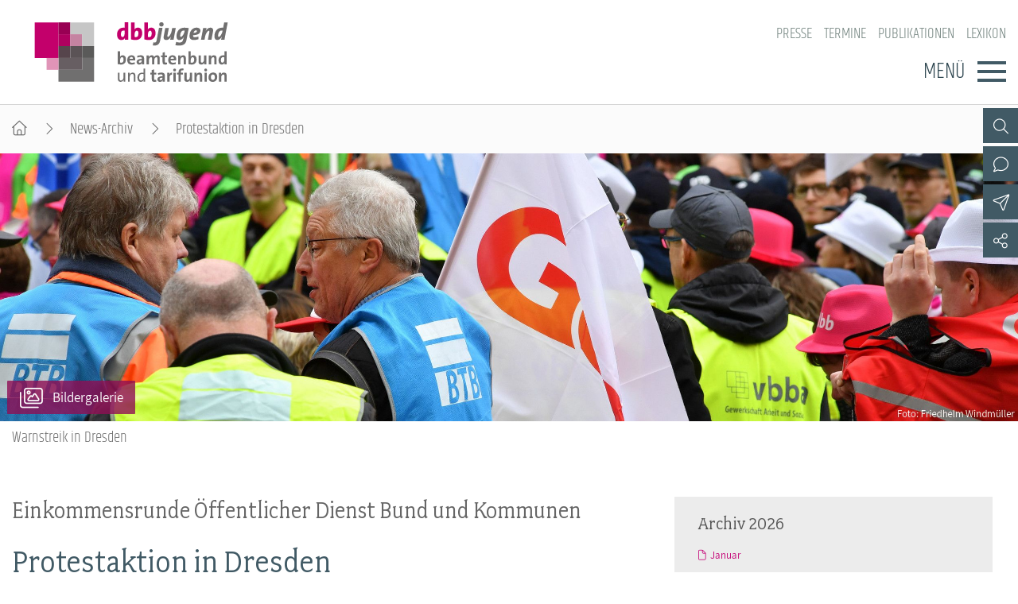

--- FILE ---
content_type: text/html; charset=utf-8
request_url: https://www.dbb-jugend.de/artikel/protestaktion-in-dresden.html
body_size: 7173
content:
<!DOCTYPE html> <html lang="de"> <head> <meta charset="utf-8"> <!-- By DBB This website is powered by TYPO3 - inspiring people to share! TYPO3 is a free open source Content Management Framework initially created by Kasper Skaarhoj and licensed under GNU/GPL. TYPO3 is copyright 1998-2026 of Kasper Skaarhoj. Extensions are copyright of their respective owners. Information and contribution at https://typo3.org/ --> <meta http-equiv="x-ua-compatible" content="IE=edge"> <meta name="generator" content="TYPO3 CMS"> <meta name="description" content="Die Beschäftigten des öffentlichen Dienstes haben Kundgebung ihrem Ärger über den Stand der Verhandlungen zum Tarifvertrag für den öffentlichen Dienst (TVöD) Luft gemacht."> <meta name="viewport" content="width=device-width, initial-scale=1"> <meta name="robots" content="index,follow"> <meta property="og:title" content="Protestaktion in Dresden"> <meta property="og:type" content="article"> <meta property="og:url" content="https://www.dbb-jugend.de/artikel/protestaktion-in-dresden.html"> <meta property="og:image" content="https://www.dbb-jugend.de/typo3temp/assets/images/Foto__Friedhelm_Windmueller_csm_230321_Warnstreik_Dresden06_0530af3af1_75fc71719e7dcb099ad6a9676e1bb236.jpg"> <meta property="og:image:width" content="0"> <meta property="og:image:height" content="0"> <meta property="og:description" content="Die Beschäftigten des öffentlichen Dienstes haben Kundgebung ihrem Ärger über den Stand der Verhandlungen zum Tarifvertrag für den öffentlichen Dienst (TVöD) Luft gemacht."> <meta name="twitter:card" content="summary"> <meta name="language" content="de"> <link rel="stylesheet" href="/typo3temp/assets/compressed/merged-52be4b7c55cbb3c958037f9db025e263-min.css?1769548397" media="screen"> <link rel="stylesheet" href="/typo3temp/assets/compressed/merged-500fc4ec5e6d40ef2c4fbbd9ea1fea36-min.css?1769548397" media="all"> <link rel="stylesheet" href="/typo3temp/assets/compressed/merged-f3ab6eddf1ef982430890fa9550dfb6b-min.css?1769548397" media="screen"> <link rel="stylesheet" href="/typo3temp/assets/compressed/merged-341f4f8a782da9760a795da8e43bb3ec-min.css?1769548397" media="print"> <link href="/_assets/d57d955b9e53c734140a859f0960631c/Css/Ext/tx_news/news-ms.css?1762938109" rel="stylesheet" > <link href="/_assets/13ba2f1a4b22814394887cf0dc290d06/Css/Ext/tx_news/news-add.css?1759669675" rel="stylesheet" > <link rel="alternate" type="application/rss+xml" title="RSS 2.0" href="/artikel/feed.rss"/> <title>Protestaktion in Dresden </title> <link rel="shortcut icon" href="/_assets/d57d955b9e53c734140a859f0960631c/Images/favicon.png" type="image/ico"><link rel="apple-touch-icon" sizes="57x57" href="/typo3temp/assets/_processed_/f/0/csm_dbb_logo_180_0fca175814.png"><link rel="apple-touch-icon" sizes="76x76" href="/typo3temp/assets/_processed_/f/0/csm_dbb_logo_180_be2cabe4a8.png"><link rel="apple-touch-icon" sizes="120x120" href="/typo3temp/assets/_processed_/f/0/csm_dbb_logo_180_88f13e5ea6.png"><link rel="apple-touch-icon" sizes="152x152" href="/typo3temp/assets/_processed_/f/0/csm_dbb_logo_180_549b511b9c.png"><link rel="icon" type="image/png" sizes="180x180" href="/typo3temp/assets/_processed_/f/0/csm_dbb_logo_180_55c338c698.png"><meta property="twitter:description" content="Die Beschäftigten des öffentlichen Dienstes haben Kundgebung ihrem Ärger über den Stand der Verhandlungen zum Tarifvertrag für den öffentlichen Dienst (TVöD) Luft gemacht."/><meta property="twitter:url" content="https://www.dbb-jugend.de/artikel/protestaktion-in-dresden.html"/><meta property="og:url" content="https://www.dbb-jugend.de/artikel/protestaktion-in-dresden.html"/><meta name="date" content="2023-03-21T15:21:23+01:00"/> </head> <body> <header> <div class="container"> <a class="logo" href="/"><img src="/_assets/13ba2f1a4b22814394887cf0dc290d06/Images/logo_dbb_jugend.svg" width="276" height="85" alt="dbb beamtenbund und tarifunion Bundesjugendvertretung" title="dbb beamtenbund und tarifunion Bundesjugendvertretung" ></a> <div class="head-menus"> <div class="mobile-search"> <form method="get" name="xajax_form_kesearch_pi1" action="/suche/" class="static"> <div class="search-wrap"> <input class="search-nav" type="text" name="tx_kesearch_pi1[sword]" value="" placeholder="dbb.de durchsuchen"/> <button type="submit" class="btn btn-default"></button> </div> <input type="hidden" name="id" value="3405"/> <input id="pagenumber" type="hidden" name="tx_kesearch_pi1[page]" value="1"/> <input id="resetFilters" type="hidden" name="tx_kesearch_pi1[resetFilters]" value="0"/> <input id="sortByField" type="hidden" name="tx_kesearch_pi1[sortByField]" value="sortdate"/> <input id="sortByDir" type="hidden" name="tx_kesearch_pi1[sortByDir]" value="desc"/> </form> </div> <nav class="nav-header"><ul><li><a href="https://www.dbb.de/presse.html">Presse</a></li><li><a href="/veranstaltungen-und-seminare.html">Termine</a></li><li><a href="/publikationen.html">Publikationen</a></li><li><a href="https://www.dbb.de/lexikon/index-a.html">Lexikon</a></li></ul></nav> <div class="button"> <label>Menü</label> <button type="button" class="navbar-toggle"> <span class="icon-bar"></span> <span class="icon-bar"></span> <span class="icon-bar"></span> </button> </div> <div class="main-menu" data-hide-first-sub-item="0"><nav class="navbar"><ul><li class="has-sub"><a >Über die dbb jugend</a><div class="nav-sec"><ul class="dropdown-menu"><li><a href="/ueber-die-dbb-jugend.html">Über die dbb jugend - Überblick</a></li><li><a href="/ueber-die-dbb-jugend/gremien.html">Gremien</a></li><li><a href="/ueber-die-dbb-jugend/kontakt.html">Kontakt</a></li><li><a href="/ueber-die-dbb-jugend/mitgliedsgewerkschaften.html">Mitgliedsgewerkschaften</a></li><li><a href="/ueber-die-dbb-jugend/landesjugendbuende.html">Landesjugendbünde</a></li></ul></div></li><li class=""><a href="/positionen.html">Positionen</a><div class="nav-sec"><ul class="dropdown-menu"></ul></div></li><li class="has-sub"><a >Ausbildungsinformationen</a><div class="nav-sec"><ul class="dropdown-menu"><li><a href="/ausbildungsinformationen.html">Ausbildungsinformationen - Überblick</a></li><li><a href="/ausbildungs-infos/jugend-und-auszubildendenvertretung.html">Jugend- und Auszubildendenvertretung</a></li><li><a href="/ausbildungs-infos/hochschulen.html">Hochschulen</a></li><li><a href="/ausbildungsinformationen/jobkompass.html">Jobkompass</a></li></ul></div></li><li class=""><a href="/internationales.html">Internationales</a><div class="nav-sec"><ul class="dropdown-menu"></ul></div></li><li class="has-sub"><a >Veranstaltungen und Seminare</a><div class="nav-sec"><ul class="dropdown-menu"><li><a href="/veranstaltungen-und-seminare.html">Veranstaltungen und Seminare - Überblick</a></li><li><a href="/termine-veranstaltungen/bundesjugendausschuss.html">Bundesjugendausschuss</a></li><li><a href="/termine-veranstaltungen/bundesjugendtag.html">Bundesjugendtag</a></li><li><a href="/veranstaltungen-und-seminare/ideencampus/von-muedigkeit-zur-mitwirkung-demokratie-neu-beleben.html">Ideencampus</a></li><li><a href="/veranstaltungen-und-seminare/parlamentarisches-sommerfest.html">Parlamentarisches Sommerfest</a></li></ul></div></li><li class="has-sub"><a >Mitgliedschaft &amp; Service</a><div class="nav-sec"><ul class="dropdown-menu"><li><a href="/mitgliedschaft-service.html">Mitgliedschaft &amp; Service - Überblick</a></li><li><a href="/mitgliedschaft-service/rechtsschutz.html">Rechtsschutz</a></li><li><a href="/mitgliedschaft-service/vorsorgewerk.html">Vorsorgewerk</a></li><li><a href="/mitgliedschaft-service/vorteilswelt.html">Vorteilswelt</a></li><li><a href="/mitgliedschaft-service/akademie.html">Akademie</a></li><li><a href="/mitgliedschaft-service/verlag.html">Verlag</a></li></ul></div></li></ul></nav><div class="gradient"></div></div> <div class="top-icons"><a class="icon-search" data-ajax-url="https://www.dbb-jugend.de/suche-2/ajax/" title="Zur Suche" href="/"></a><a class="icon-contact" data-ajax-url="https://www.dbb-jugend.de/kontakt/ajax/" title="Zur dbb Kontaktseite" href="/"></a><a class="icon-sitemap direct" href="#sitemap" title="Zum Schnelleinstieg"></a><a class="icon-newsletter" data-ajax-url="https://www.dbb-jugend.de/newsletter/ajax/" title="Newsletter Anmeldung" href="/"></a><a href="https://de-de.facebook.com/dbbjugend/" target="_blank" title="Zum Facebook-Kanal des dbb" class="icon-facebook direct"></a><a href="https://www.instagram.com/dbbjugend/?hl=de" target="_blank" title="Zum Instagram-Kanal des dbb" class="icon-instagram direct"></a><a href="https://www.youtube.com/channel/UCfQirGVzlovSYIv_4gC41FA" target="_blank" title="Zum Youtube-Kanal des dbb" class="icon-youtube direct"></a><a href="/social-media.html" class="icon-share direct" title="Zu Social Media"><span></span></a><a class="icon-share" data-ajax-url="https://www.dbb-jugend.de/social-media/ajax/" title="Zu Social Media" href="/"></a><div class="top-icons-ajax-content"><span class="close"></span><div class="inner-wrap"></div></div></div> </div> </div> </header> <div class="breadcrumb"><ol><li><a href="/index.html" title="Startseite" class="home"></a></li><li><a href="/archiv-dbb-jugend.html">News-Archiv</a></li><li class="active">Protestaktion in Dresden</li></ol></div> <main> <section class="opener"> <a id="c10861"></a><div class="fsc-element"><div class="news news-single "><ul class="news-img "><li data-exthumbimage="/fileadmin/_processed_/f/0/csm_230321_Warnstreik_Dresden06_40aefbf580.jpeg" data-responsive="/fileadmin/_processed_/f/0/csm_230321_Warnstreik_Dresden06_c7ad695c45.jpeg 576, /fileadmin/_processed_/f/0/csm_230321_Warnstreik_Dresden06_fbdab9f5c3.jpeg 768, /fileadmin/_processed_/f/0/csm_230321_Warnstreik_Dresden06_131d2677a2.jpeg 992, /fileadmin/_processed_/f/0/csm_230321_Warnstreik_Dresden06_2a991b8736.jpeg 1200" data-src="/fileadmin/_processed_/f/0/csm_230321_Warnstreik_Dresden06_efe24faf9a.jpeg" data-sub-html="<h4 class='lg-title'>Protestaktion in Dresden</h4><p class='lg-description'>Warnstreik in Dresden</p><p class='lg-creator'>Foto: Friedhelm Windmüller</p>"><a href=""><picture><source media="(min-width: 1200px)" srcset="https://www.dbb-jugend.de/typo3temp/assets/images/Foto__Friedhelm_Windmueller_csm_230321_Warnstreik_Dresden06_ef1f47faf3_b9a2216ee4a76be970f763957b09b8e6.jpg"/><source media="(min-width: 992px)" srcset="https://www.dbb-jugend.de/typo3temp/assets/images/Foto__Friedhelm_Windmueller_csm_230321_Warnstreik_Dresden06_78c4894453_dfdaabf72291d1351550aa74d47f82ef.jpg"/><source media="(min-width: 768px)" srcset="https://www.dbb-jugend.de/typo3temp/assets/images/Foto__Friedhelm_Windmueller_csm_230321_Warnstreik_Dresden06_fe65d87419_7a8c0a07d447fddd63c4502b46dfa948.jpg"/><source media="(min-width: 576px)" srcset="https://www.dbb-jugend.de/typo3temp/assets/images/Foto__Friedhelm_Windmueller_csm_230321_Warnstreik_Dresden06_219811489a_08a8b77564d6af37cd801bbad6d8c759.jpg"/><img src="https://www.dbb-jugend.de/typo3temp/assets/images/Foto__Friedhelm_Windmueller_csm_230321_Warnstreik_Dresden06_a8f9f6158c_a813a8f58861889cde88962500567382.jpg" title="Warnstreik in Dresden" alt="Warnstreik in Dresden"></picture><div class="media-all container"><span class="media-icon gallery"><span>Bildergalerie</span></span></div></a><div class="container"><span class="description">Warnstreik in Dresden</span></div></li><li data-exthumbimage="/fileadmin/_processed_/4/2/csm_230321_Warnstreik_Dresden01_6cc0a514dd.jpeg" data-responsive="/fileadmin/_processed_/4/2/csm_230321_Warnstreik_Dresden01_a6cfbe6fdb.jpeg 576, /fileadmin/_processed_/4/2/csm_230321_Warnstreik_Dresden01_46f3a2b464.jpeg 768, /fileadmin/_processed_/4/2/csm_230321_Warnstreik_Dresden01_16494be823.jpeg 992, /fileadmin/_processed_/4/2/csm_230321_Warnstreik_Dresden01_6ce9ff5dc2.jpeg 1200" data-src="/fileadmin/_processed_/4/2/csm_230321_Warnstreik_Dresden01_7c8575eb1b.jpeg" data-sub-html="<h4 class='lg-title'>Protestaktion in Dresden</h4><p class='lg-description'>Hermann-Josef Siebigteroth in Dresden</p><p class='lg-creator'>Foto: Friedhelm Windmüller</p>" style="display:none"><a href=""><picture><source media="(min-width: 1200px)" srcset="https://www.dbb-jugend.de/typo3temp/assets/images/Foto__Friedhelm_Windmueller_csm_230321_Warnstreik_Dresden06_ef1f47faf3_b9a2216ee4a76be970f763957b09b8e6.jpg"/><source media="(min-width: 992px)" srcset="https://www.dbb-jugend.de/typo3temp/assets/images/Foto__Friedhelm_Windmueller_csm_230321_Warnstreik_Dresden06_78c4894453_dfdaabf72291d1351550aa74d47f82ef.jpg"/><source media="(min-width: 768px)" srcset="https://www.dbb-jugend.de/typo3temp/assets/images/Foto__Friedhelm_Windmueller_csm_230321_Warnstreik_Dresden06_fe65d87419_7a8c0a07d447fddd63c4502b46dfa948.jpg"/><source media="(min-width: 576px)" srcset="https://www.dbb-jugend.de/typo3temp/assets/images/Foto__Friedhelm_Windmueller_csm_230321_Warnstreik_Dresden06_219811489a_08a8b77564d6af37cd801bbad6d8c759.jpg"/><img src="https://www.dbb-jugend.de/typo3temp/assets/images/Foto__Friedhelm_Windmueller_csm_230321_Warnstreik_Dresden06_a8f9f6158c_a813a8f58861889cde88962500567382.jpg" title="Hermann-Josef Siebigteroth in Dresden" alt="Hermann-Josef Siebigteroth in Dresden"></picture></a><div class="container"><span class="description">Hermann-Josef Siebigteroth in Dresden</span></div></li><li data-exthumbimage="/fileadmin/_processed_/0/d/csm_230321_Warnstreik_Dresden02_ce680ae01e.jpeg" data-responsive="/fileadmin/_processed_/0/d/csm_230321_Warnstreik_Dresden02_48274e313c.jpeg 576, /fileadmin/_processed_/0/d/csm_230321_Warnstreik_Dresden02_1f2f6f6167.jpeg 768, /fileadmin/_processed_/0/d/csm_230321_Warnstreik_Dresden02_89f7d1e96e.jpeg 992, /fileadmin/_processed_/0/d/csm_230321_Warnstreik_Dresden02_ddf4a0b365.jpeg 1200" data-src="/fileadmin/_processed_/0/d/csm_230321_Warnstreik_Dresden02_50f0124cae.jpeg" data-sub-html="<h4 class='lg-title'>Protestaktion in Dresden</h4><p class='lg-description'>Warnstreik in Dresden</p><p class='lg-creator'>Foto: Friedhelm Windmüller</p>" style="display:none"><a href=""><picture><source media="(min-width: 1200px)" srcset="https://www.dbb-jugend.de/typo3temp/assets/images/Foto__Friedhelm_Windmueller_csm_230321_Warnstreik_Dresden06_ef1f47faf3_b9a2216ee4a76be970f763957b09b8e6.jpg"/><source media="(min-width: 992px)" srcset="https://www.dbb-jugend.de/typo3temp/assets/images/Foto__Friedhelm_Windmueller_csm_230321_Warnstreik_Dresden06_78c4894453_dfdaabf72291d1351550aa74d47f82ef.jpg"/><source media="(min-width: 768px)" srcset="https://www.dbb-jugend.de/typo3temp/assets/images/Foto__Friedhelm_Windmueller_csm_230321_Warnstreik_Dresden06_fe65d87419_7a8c0a07d447fddd63c4502b46dfa948.jpg"/><source media="(min-width: 576px)" srcset="https://www.dbb-jugend.de/typo3temp/assets/images/Foto__Friedhelm_Windmueller_csm_230321_Warnstreik_Dresden06_219811489a_08a8b77564d6af37cd801bbad6d8c759.jpg"/><img src="https://www.dbb-jugend.de/typo3temp/assets/images/Foto__Friedhelm_Windmueller_csm_230321_Warnstreik_Dresden06_a8f9f6158c_a813a8f58861889cde88962500567382.jpg" title="Warnstreik in Dresden" alt="Warnstreik in Dresden"></picture></a><div class="container"><span class="description">Warnstreik in Dresden</span></div></li><li data-exthumbimage="/fileadmin/_processed_/f/0/csm_230321_Warnstreik_Dresden03_d783152855.jpeg" data-responsive="/fileadmin/_processed_/f/0/csm_230321_Warnstreik_Dresden03_a4b71b4693.jpeg 576, /fileadmin/_processed_/f/0/csm_230321_Warnstreik_Dresden03_2f588b9325.jpeg 768, /fileadmin/_processed_/f/0/csm_230321_Warnstreik_Dresden03_21c641730c.jpeg 992, /fileadmin/_processed_/f/0/csm_230321_Warnstreik_Dresden03_523f1b6222.jpeg 1200" data-src="/fileadmin/_processed_/f/0/csm_230321_Warnstreik_Dresden03_8f17d81a4d.jpeg" data-sub-html="<h4 class='lg-title'>Protestaktion in Dresden</h4><p class='lg-description'>Warnstreik in Dresden</p><p class='lg-creator'>Foto: Friedhelm Windmüller</p>" style="display:none"><a href=""><picture><source media="(min-width: 1200px)" srcset="https://www.dbb-jugend.de/typo3temp/assets/images/Foto__Friedhelm_Windmueller_csm_230321_Warnstreik_Dresden06_ef1f47faf3_b9a2216ee4a76be970f763957b09b8e6.jpg"/><source media="(min-width: 992px)" srcset="https://www.dbb-jugend.de/typo3temp/assets/images/Foto__Friedhelm_Windmueller_csm_230321_Warnstreik_Dresden06_78c4894453_dfdaabf72291d1351550aa74d47f82ef.jpg"/><source media="(min-width: 768px)" srcset="https://www.dbb-jugend.de/typo3temp/assets/images/Foto__Friedhelm_Windmueller_csm_230321_Warnstreik_Dresden06_fe65d87419_7a8c0a07d447fddd63c4502b46dfa948.jpg"/><source media="(min-width: 576px)" srcset="https://www.dbb-jugend.de/typo3temp/assets/images/Foto__Friedhelm_Windmueller_csm_230321_Warnstreik_Dresden06_219811489a_08a8b77564d6af37cd801bbad6d8c759.jpg"/><img src="https://www.dbb-jugend.de/typo3temp/assets/images/Foto__Friedhelm_Windmueller_csm_230321_Warnstreik_Dresden06_a8f9f6158c_a813a8f58861889cde88962500567382.jpg" title="Warnstreik in Dresden" alt="Warnstreik in Dresden"></picture></a><div class="container"><span class="description">Warnstreik in Dresden</span></div></li><li data-exthumbimage="/fileadmin/_processed_/6/1/csm_230321_Warnstreik_Dresden04_4d9779032b.jpeg" data-responsive="/fileadmin/_processed_/6/1/csm_230321_Warnstreik_Dresden04_d839133341.jpeg 576, /fileadmin/_processed_/6/1/csm_230321_Warnstreik_Dresden04_f029493bb0.jpeg 768, /fileadmin/_processed_/6/1/csm_230321_Warnstreik_Dresden04_f76c2a1900.jpeg 992, /fileadmin/_processed_/6/1/csm_230321_Warnstreik_Dresden04_6343459ecc.jpeg 1200" data-src="/fileadmin/_processed_/6/1/csm_230321_Warnstreik_Dresden04_b4c65341be.jpeg" data-sub-html="<h4 class='lg-title'>Protestaktion in Dresden</h4><p class='lg-description'>Warnstreik in Dresden</p><p class='lg-creator'>Foto: Friedhelm Windmüller</p>" style="display:none"><a href=""><picture><source media="(min-width: 1200px)" srcset="https://www.dbb-jugend.de/typo3temp/assets/images/Foto__Friedhelm_Windmueller_csm_230321_Warnstreik_Dresden06_ef1f47faf3_b9a2216ee4a76be970f763957b09b8e6.jpg"/><source media="(min-width: 992px)" srcset="https://www.dbb-jugend.de/typo3temp/assets/images/Foto__Friedhelm_Windmueller_csm_230321_Warnstreik_Dresden06_78c4894453_dfdaabf72291d1351550aa74d47f82ef.jpg"/><source media="(min-width: 768px)" srcset="https://www.dbb-jugend.de/typo3temp/assets/images/Foto__Friedhelm_Windmueller_csm_230321_Warnstreik_Dresden06_fe65d87419_7a8c0a07d447fddd63c4502b46dfa948.jpg"/><source media="(min-width: 576px)" srcset="https://www.dbb-jugend.de/typo3temp/assets/images/Foto__Friedhelm_Windmueller_csm_230321_Warnstreik_Dresden06_219811489a_08a8b77564d6af37cd801bbad6d8c759.jpg"/><img src="https://www.dbb-jugend.de/typo3temp/assets/images/Foto__Friedhelm_Windmueller_csm_230321_Warnstreik_Dresden06_a8f9f6158c_a813a8f58861889cde88962500567382.jpg" title="Warnstreik in Dresden" alt="Warnstreik in Dresden"></picture></a><div class="container"><span class="description">Warnstreik in Dresden</span></div></li><li data-exthumbimage="/fileadmin/_processed_/0/f/csm_230321_Warnstreik_Dresden05_01653e4f41.jpeg" data-responsive="/fileadmin/_processed_/0/f/csm_230321_Warnstreik_Dresden05_83bb37b685.jpeg 576, /fileadmin/_processed_/0/f/csm_230321_Warnstreik_Dresden05_12fae28f98.jpeg 768, /fileadmin/_processed_/0/f/csm_230321_Warnstreik_Dresden05_2e79c82931.jpeg 992, /fileadmin/_processed_/0/f/csm_230321_Warnstreik_Dresden05_4c5e6eec50.jpeg 1200" data-src="/fileadmin/_processed_/0/f/csm_230321_Warnstreik_Dresden05_1c3beac03f.jpeg" data-sub-html="<h4 class='lg-title'>Protestaktion in Dresden</h4><p class='lg-description'>Warnstreik in Dresden</p><p class='lg-creator'>Foto: Friedhelm Windmüller</p>" style="display:none"><a href=""><picture><source media="(min-width: 1200px)" srcset="https://www.dbb-jugend.de/typo3temp/assets/images/Foto__Friedhelm_Windmueller_csm_230321_Warnstreik_Dresden06_ef1f47faf3_b9a2216ee4a76be970f763957b09b8e6.jpg"/><source media="(min-width: 992px)" srcset="https://www.dbb-jugend.de/typo3temp/assets/images/Foto__Friedhelm_Windmueller_csm_230321_Warnstreik_Dresden06_78c4894453_dfdaabf72291d1351550aa74d47f82ef.jpg"/><source media="(min-width: 768px)" srcset="https://www.dbb-jugend.de/typo3temp/assets/images/Foto__Friedhelm_Windmueller_csm_230321_Warnstreik_Dresden06_fe65d87419_7a8c0a07d447fddd63c4502b46dfa948.jpg"/><source media="(min-width: 576px)" srcset="https://www.dbb-jugend.de/typo3temp/assets/images/Foto__Friedhelm_Windmueller_csm_230321_Warnstreik_Dresden06_219811489a_08a8b77564d6af37cd801bbad6d8c759.jpg"/><img src="https://www.dbb-jugend.de/typo3temp/assets/images/Foto__Friedhelm_Windmueller_csm_230321_Warnstreik_Dresden06_a8f9f6158c_a813a8f58861889cde88962500567382.jpg" title="Warnstreik in Dresden" alt="Warnstreik in Dresden"></picture></a><div class="container"><span class="description">Warnstreik in Dresden</span></div></li><li data-exthumbimage="/fileadmin/_processed_/3/7/csm_230321_Warnstreik_Dresden07_062f55fee9.jpeg" data-responsive="/fileadmin/_processed_/3/7/csm_230321_Warnstreik_Dresden07_ec542db05a.jpeg 576, /fileadmin/_processed_/3/7/csm_230321_Warnstreik_Dresden07_4afdc39e29.jpeg 768, /fileadmin/_processed_/3/7/csm_230321_Warnstreik_Dresden07_22d9247b1b.jpeg 992, /fileadmin/_processed_/3/7/csm_230321_Warnstreik_Dresden07_6999e4bf44.jpeg 1200" data-src="/fileadmin/_processed_/3/7/csm_230321_Warnstreik_Dresden07_7e367f2a61.jpeg" data-sub-html="<h4 class='lg-title'>Protestaktion in Dresden</h4><p class='lg-description'>Warnstreik in Dresden</p><p class='lg-creator'>Foto: Friedhelm Windmüller</p>" style="display:none"><a href=""><picture><source media="(min-width: 1200px)" srcset="https://www.dbb-jugend.de/typo3temp/assets/images/Foto__Friedhelm_Windmueller_csm_230321_Warnstreik_Dresden06_ef1f47faf3_b9a2216ee4a76be970f763957b09b8e6.jpg"/><source media="(min-width: 992px)" srcset="https://www.dbb-jugend.de/typo3temp/assets/images/Foto__Friedhelm_Windmueller_csm_230321_Warnstreik_Dresden06_78c4894453_dfdaabf72291d1351550aa74d47f82ef.jpg"/><source media="(min-width: 768px)" srcset="https://www.dbb-jugend.de/typo3temp/assets/images/Foto__Friedhelm_Windmueller_csm_230321_Warnstreik_Dresden06_fe65d87419_7a8c0a07d447fddd63c4502b46dfa948.jpg"/><source media="(min-width: 576px)" srcset="https://www.dbb-jugend.de/typo3temp/assets/images/Foto__Friedhelm_Windmueller_csm_230321_Warnstreik_Dresden06_219811489a_08a8b77564d6af37cd801bbad6d8c759.jpg"/><img src="https://www.dbb-jugend.de/typo3temp/assets/images/Foto__Friedhelm_Windmueller_csm_230321_Warnstreik_Dresden06_a8f9f6158c_a813a8f58861889cde88962500567382.jpg" title="Warnstreik in Dresden" alt="Warnstreik in Dresden"></picture></a><div class="container"><span class="description">Warnstreik in Dresden</span></div></li><li data-exthumbimage="/fileadmin/_processed_/3/f/csm_230321_Warnstreik_Dresden08_86878c8925.jpeg" data-responsive="/fileadmin/_processed_/3/f/csm_230321_Warnstreik_Dresden08_2672d06cf9.jpeg 576, /fileadmin/_processed_/3/f/csm_230321_Warnstreik_Dresden08_96a8a5f87f.jpeg 768, /fileadmin/_processed_/3/f/csm_230321_Warnstreik_Dresden08_6398aedfde.jpeg 992, /fileadmin/_processed_/3/f/csm_230321_Warnstreik_Dresden08_d71e79f462.jpeg 1200" data-src="/fileadmin/_processed_/3/f/csm_230321_Warnstreik_Dresden08_696914607d.jpeg" data-sub-html="<h4 class='lg-title'>Protestaktion in Dresden</h4><p class='lg-description'>Warnstreik in Dresden</p><p class='lg-creator'>Foto: Friedhelm Windmüller</p>" style="display:none"><a href=""><picture><source media="(min-width: 1200px)" srcset="https://www.dbb-jugend.de/typo3temp/assets/images/Foto__Friedhelm_Windmueller_csm_230321_Warnstreik_Dresden06_ef1f47faf3_b9a2216ee4a76be970f763957b09b8e6.jpg"/><source media="(min-width: 992px)" srcset="https://www.dbb-jugend.de/typo3temp/assets/images/Foto__Friedhelm_Windmueller_csm_230321_Warnstreik_Dresden06_78c4894453_dfdaabf72291d1351550aa74d47f82ef.jpg"/><source media="(min-width: 768px)" srcset="https://www.dbb-jugend.de/typo3temp/assets/images/Foto__Friedhelm_Windmueller_csm_230321_Warnstreik_Dresden06_fe65d87419_7a8c0a07d447fddd63c4502b46dfa948.jpg"/><source media="(min-width: 576px)" srcset="https://www.dbb-jugend.de/typo3temp/assets/images/Foto__Friedhelm_Windmueller_csm_230321_Warnstreik_Dresden06_219811489a_08a8b77564d6af37cd801bbad6d8c759.jpg"/><img src="https://www.dbb-jugend.de/typo3temp/assets/images/Foto__Friedhelm_Windmueller_csm_230321_Warnstreik_Dresden06_a8f9f6158c_a813a8f58861889cde88962500567382.jpg" title="Warnstreik in Dresden" alt="Warnstreik in Dresden"></picture></a><div class="container"><span class="description">Warnstreik in Dresden</span></div></li></ul></div></div> </section> <div class="container"> <article class="content"> <section class="col-content"> <a id="c10863"></a><div class="fsc-element"><div class="news news-single "><h1><span>Einkommensrunde Öffentlicher Dienst Bund und Kommunen</span> Protestaktion in Dresden </h1><div class="lead"><p>Die Beschäftigten des öffentlichen Dienstes haben Kundgebung ihrem Ärger über den Stand der Verhandlungen zum Tarifvertrag für den öffentlichen Dienst (TVöD) Luft gemacht.</p></div><div class="art-head"><div class="date-cat"><time datetime="21. März 2023" class="no-category"> 21. März 2023 </time></div><div class="meta"><a href="/artikel/protestaktion-in-dresden/drucken/" onclick="return popup(&#039;print&#039;, this.href);" class="icon-print" title="Seite drucken"></a><a href="https://www.facebook.com/sharer/sharer.php?u=https://www.dbb-jugend.de/artikel/protestaktion-in-dresden.html" target="_blank" title="Auf Facebook teilen" class="icon-facebook"></a><a class="icon-send" title="Artikel versenden" href="/empfehlen.html?tx_rwform_form%5B_predefined%5D%5Bnews_title%5D=Protestaktion%20in%20Dresden&amp;tx_rwform_form%5B_predefined%5D%5Bnews_url%5D=https%3A%2F%2Fwww.dbb-jugend.de%2Fartikel%2Fprotestaktion-in-dresden.html&amp;cHash=d07c1903edf7f068ce6d172a2725e63a"></a></div></div><p>Im Konflikt um eine bessere Bezahlung haben Beschäftigte des öffentlichen Dienstes in Dresden am 21. März 2023 auf einer Kundgebung ihrem Ärger über den Stand der Verhandlungen zum Tarifvertrag für den öffentlichen Dienst (TVöD) Luft gemacht und erneut eine zeitgemäße Bezahlung und zukunftsfähige Rahmenbedingungen gefordert.</p><p>Bei der Protestkundgebung vor dem Gebäude des Kommunalen Arbeitgeberverbandes Sachsen e.V. in Dresden bekräftigte der stellvertretende Vorsitzende der dbb Bundestarifkommission Hermann-Josef Siebigteroth vor etwa 300 Teilnehmern und Teilnehmerinnen die Forderungen: „Die Nöte und Sorgen der Beschäftigten im öffentlichen Dienst wurden bislang ignoriert. Der schon jetzt kaputtgesparte öffentliche Dienst braucht keine weiteren Sonntagsreden mehr, sondern eine längst überfällige faire Bezahlung, eine Einstellungsoffensive zur Entlastung der Kolleginnen und Kollegen, Investitionen in die Infrastruktur der Dienststellen und den Verzicht auf weitere Einsparungen zulasten der Kolleginnen und Kollegen sowie der Bürgerinnen und Bürger.“</p><p>Siebigteroth sagte weiter: „Wer die Besten will, muss Besseres bieten. Die Beschäftigten im Straßen- und Verkehrswesen tragen aktiv zur Wettbewerbsfähigkeit Deutschlands bei. Dies muss sich sowohl in der Lohntüte als auch in den Arbeitsbedingungen der Beschäftigten niederschlagen.“</p><p>„Lernen die Arbeitgeber denn nicht aus den Fehlern der letzten Jahrzehnte? Stets wird auf leere Kassen hingewiesen und der öffentliche Dienst langsam aber sicher gegen die Wand gefahren“, sagte der stellvertretende Landesvorsitzende des SBB Steffen Winkler. „Welche jungen, gut ausgebildeten Kolleginnen und Kollegen sehen in ihm heute noch einen attraktiven Arbeitgeber? Wir wollen keinen Öffentlichen Dienst zweiter, sondern erster Klasse, deshalb fordern wir eine gerechte Bezahlung aller Beschäftigten im Öffentlichen Dienst!“</p><div class="comment"><p>Hintergrund<br> Vom Tarifvertrag für den öffentlichen Dienst (TVöD) sind insgesamt über 2,5 Millionen Beschäftigte direkt oder indirekt betroffen: Fast 1,6 Millionen Arbeitnehmende des Bundes und der Kommunen und weiterer Bereiche, für die der TVöD direkte Auswirkungen hat, sowie Auszubildende (6.350 beim Bund, 56.300 bei den Kommunen), Praktikantinnen und Praktikanten sowie Studierende in ausbildungsintegrierten dualen Studiengängen und auch knapp 190.000 Bundesbeamtinnen und Bundesbeamte, Anwärterinnen und Anwärter (16.885 beim Bund) sowie über 500.000 Versorgungsempfängerinnen und -empfänger beim Bund, auf die der Tarifabschluss übertragen werden soll.</p></div><div class="comment"><p>Die dritte und vorerst letzte terminierte Verhandlungsrunde ist für den 27./28. März 2023 in Potsdam geplant.</p></div><p>&nbsp;</p><div class="theme"><h2>Mehr zum Thema</h2><h3><a href="/fileadmin/user_upload/globale_elemente/pdfs/2023/Einkommensrunde_Bund_Kommunen/230323_EKR2023_Flugblatt_Nr_25.pdf" class="pdf popup-pdf-h">Flugblatt Einkommensrunde Bund und Kommunen 2023 / Nr. 25</a></h3><h3><a href="https://www.dbb.de/einkommensrunde/einkommensrunde-2023.html" target="_self" class="external">Sonderseite zur Einkommensrunde mit Bund und Kommunen</a></h3></div><div class="news-related-wrap"></div></div></div> <a id="c10862"></a><a id="c321"></a><a class="backward" href="javascript:history.back()">zur&uuml;ck</a> </section> </article> <section class="aside-below"> <a id="c11597"></a><div class="fsc-element"><div class="news"><div class="mbox list archive"><h2>Archiv 2026</h2><div class="item"><ul><li><a href="/archiv-dbb-jugend/archivliste/2026/Januar.html">Januar</a></li></ul></div></div><div class="mbox list archive"><h2>Archiv 2025</h2><div class="item"><ul><li><a href="/archiv-dbb-jugend/archivliste/2025/Dezember.html">Dezember</a></li><li><a href="/archiv-dbb-jugend/archivliste/2025/November.html">November</a></li><li><a href="/archiv-dbb-jugend/archivliste/2025/Oktober.html">Oktober</a></li><li><a href="/archiv-dbb-jugend/archivliste/2025/September.html">September</a></li><li><a href="/archiv-dbb-jugend/archivliste/2025/August.html">August</a></li><li><a href="/archiv-dbb-jugend/archivliste/2025/Juli.html">Juli</a></li><li><a href="/archiv-dbb-jugend/archivliste/2025/Juni.html">Juni</a></li><li><a href="/archiv-dbb-jugend/archivliste/2025/Mai.html">Mai</a></li><li><a href="/archiv-dbb-jugend/archivliste/2025/April.html">April</a></li><li><a href="/archiv-dbb-jugend/archivliste/2025/Maerz.html">März</a></li><li><a href="/archiv-dbb-jugend/archivliste/2025/Februar.html">Februar</a></li><li><a href="/archiv-dbb-jugend/archivliste/2025/Januar.html">Januar</a></li></ul></div></div></div></div> <a id="c10859"></a><a id="c11000"></a><div class="mbox single Jobk"><a href="https://www.staatklar.org/jobkompass-berufe-im-oeffentlichen-dienst.html" target="_blank"><picture><source media="(min-width: 1200px)" srcset="/fileadmin/_processed_/7/2/csm_staatklar_jobkompass_1440x684_44d95cf083.jpg"><source media="(min-width: 992px)" srcset="/fileadmin/_processed_/7/2/csm_staatklar_jobkompass_1440x684_e5fde41a7a.jpg"><source media="(min-width: 768px)" srcset="/fileadmin/_processed_/7/2/csm_staatklar_jobkompass_1440x684_7d1b68c790.jpg"><source media="(min-width: 576px)" srcset="/fileadmin/_processed_/7/2/csm_staatklar_jobkompass_1440x684_9c59a84217.jpg"><img src="/fileadmin/_processed_/7/2/csm_staatklar_jobkompass_1440x684_1f189e5604.jpg" alt="Jobkompass auf staatklar.org" title="Jobkompass auf staatklar.org"/></picture></a><h2 ><a href="https://www.staatklar.org/jobkompass-berufe-im-oeffentlichen-dienst.html" target="_blank"> Jobkompass auf staatklar.org </a></h2><div class="button"><a href="https://www.staatklar.org/jobkompass-berufe-im-oeffentlichen-dienst.html" target="_blank">Weiter</a></div></div><div class="mbox single JAV-"><a href="/ausbildungs-infos/jugend-und-auszubildendenvertretung.html"><picture><source media="(min-width: 1200px)" srcset="/fileadmin/_processed_/0/a/csm_jav_wahlen-colourbox_11336063_30678c27da.jpg"><source media="(min-width: 992px)" srcset="/fileadmin/_processed_/0/a/csm_jav_wahlen-colourbox_11336063_20adc17a51.jpg"><source media="(min-width: 768px)" srcset="/fileadmin/_processed_/0/a/csm_jav_wahlen-colourbox_11336063_d85e8d9cdb.jpg"><source media="(min-width: 576px)" srcset="/fileadmin/_processed_/0/a/csm_jav_wahlen-colourbox_11336063_e1f5e9c79e.jpg"><img src="/fileadmin/_processed_/0/a/csm_jav_wahlen-colourbox_11336063_c42c957683.jpg" alt="JAV-Wahlen" title="JAV-Wahlen"/></picture></a><h2 ><a href="/ausbildungs-infos/jugend-und-auszubildendenvertretung.html"> JAV-Wahlen </a></h2><div class="button"><a href="/ausbildungs-infos/jugend-und-auszubildendenvertretung.html">Weiter</a></div></div><div class="mbox single topEink"><picture><source media="(min-width: 1200px)" srcset="/fileadmin/_processed_/5/3/csm_einkommenstabellen-fotolia_44934399_XXL_e189d61f8c.jpg"><source media="(min-width: 992px)" srcset="/fileadmin/_processed_/5/3/csm_einkommenstabellen-fotolia_44934399_XXL_3923401b41.jpg"><source media="(min-width: 768px)" srcset="/fileadmin/_processed_/5/3/csm_einkommenstabellen-fotolia_44934399_XXL_d9ed6dd569.jpg"><source media="(min-width: 576px)" srcset="/fileadmin/_processed_/5/3/csm_einkommenstabellen-fotolia_44934399_XXL_3cce3a9e81.jpg"><img src="/fileadmin/_processed_/5/3/csm_einkommenstabellen-fotolia_44934399_XXL_46bf3079a8.jpg" alt="Einkommenstabellen" title="Einkommenstabellen"/></picture><h2 class="top"> Einkommenstabellen </h2><div class="button"><a href="https://www.dbb.de/beamtinnen-beamte/besoldungstabellen.html" target="_blank">Besoldung</a><a href="https://www.dbb.de/arbeitnehmende/entgelttabellen.html" target="_blank">Entgelt</a></div></div><a id="c16421"></a><a id="c16418"></a><div class="mbox news"><h2>Top-News vom dbb</h2><a id="c16419"></a><div class="news"><div class="teaser-mbox"><div class="text"><h3><span>Rechtsanspruch unter Beschuss</span><a target="_blank" title="Diskussion über Teilzeit: Schluss mit der Schlagzeilenpolitik" href="https://www.dbb.de/artikel/diskussion-ueber-teilzeit-schluss-mit-der-schlagzeilenpolitik-1.html"> Diskussion über Teilzeit: Schluss mit der Schlagzeilenpolitik </a></h3><div class="date"><time datetime="26. Januar 2026" class="no-category"> 26. Januar 2026 </time></div></div></div><div class="teaser-mbox"><div class="text"><h3><span>Einkommensrunde der Länder</span><a target="_blank" title="Straßenverkehrsdienste streiken in Niedersachsen" href="https://www.dbb.de/artikel/strassenverkehrsdienste-streikten-in-niedersachsen.html"> Straßenverkehrsdienste streiken in Niedersachsen </a></h3><div class="date"><time datetime="22. Januar 2026" class="no-category"> 22. Januar 2026 </time></div></div></div><div class="teaser-mbox"><div class="text"><h3><span>Demonstration und Warnstreik in Hamburg</span><a target="_blank" title="Der öffentliche Dienst muss attraktiver werden" href="https://www.dbb.de/artikel/der-oeffentliche-dienst-muss-attraktiver-werden.html"> Der öffentliche Dienst muss attraktiver werden </a></h3><div class="date"><time datetime="22. Januar 2026" class="no-category"> 22. Januar 2026 </time></div></div></div></div><a id="c16420"></a></div> </section> </div> </main> <footer id="sitemap" > <div class="container"> <div class="col-content"> <nav class="nav-header"><ul><li><a href="https://www.dbb.de/presse.html">Presse</a></li><li><a href="/veranstaltungen-und-seminare.html">Termine</a></li><li><a href="/publikationen.html">Publikationen</a></li><li><a href="https://www.dbb.de/lexikon/index-a.html">Lexikon</a></li></ul></nav> <nav class="sitemap"><ul><li><div class="sitemap-title"><a href="/ueber-die-dbb-jugend.html">Über die dbb jugend</a></div><a href="/ueber-die-dbb-jugend/gremien.html">Gremien</a><a href="/ueber-die-dbb-jugend/kontakt.html">Kontakt</a><a href="/ueber-die-dbb-jugend/mitgliedsgewerkschaften.html">Mitgliedsgewerkschaften</a><a href="/ueber-die-dbb-jugend/landesjugendbuende.html">Landesjugendbünde</a></li><li><div class="sitemap-title"><a href="/positionen.html">Positionen</a></div></li><li><div class="sitemap-title"><a href="/ausbildungsinformationen.html">Ausbildungsinformationen</a></div><a href="/ausbildungs-infos/jugend-und-auszubildendenvertretung.html">Jugend- und Auszubildendenvertretung</a><a href="/ausbildungs-infos/hochschulen.html">Hochschulen</a><a href="/ausbildungsinformationen/jobkompass.html">Jobkompass</a></li><li><div class="sitemap-title"><a href="/internationales.html">Internationales</a></div></li><li><div class="sitemap-title"><a href="/veranstaltungen-und-seminare.html">Veranstaltungen und Seminare</a></div><a href="/termine-veranstaltungen/bundesjugendausschuss.html">Bundesjugendausschuss</a><a href="/termine-veranstaltungen/bundesjugendtag.html">Bundesjugendtag</a><a href="/veranstaltungen-und-seminare/ideencampus/von-muedigkeit-zur-mitwirkung-demokratie-neu-beleben.html">Ideencampus</a><a href="/veranstaltungen-und-seminare/parlamentarisches-sommerfest.html">Parlamentarisches Sommerfest</a></li><li><div class="sitemap-title"><a href="/mitgliedschaft-service.html">Mitgliedschaft &amp; Service</a></div><a href="/mitgliedschaft-service/rechtsschutz.html">Rechtsschutz</a><a href="/mitgliedschaft-service/vorsorgewerk.html">Vorsorgewerk</a><a href="/mitgliedschaft-service/vorteilswelt.html">Vorteilswelt</a><a href="/mitgliedschaft-service/akademie.html">Akademie</a><a href="/mitgliedschaft-service/verlag.html">Verlag</a></li></ul></nav> <div class="top-icons" id="sm-icons"><a href="https://de-de.facebook.com/dbbjugend/" target="_blank" title="Zum Facebook-Kanal des dbb" class="icon-facebook direct"></a><a href="https://www.instagram.com/dbbjugend/?hl=de" target="_blank" title="Zum Instagram-Kanal des dbb" class="icon-instagram direct"></a><a href="https://www.youtube.com/channel/UCfQirGVzlovSYIv_4gC41FA" target="_blank" title="Zum Youtube-Kanal des dbb" class="icon-youtube direct"></a></div> <div class="meta"> <p>dbb beamtenbund und tarifunion<br>Friedrichstraße 169 &bull; 10117 Berlin</p><p>Tel.: 030.40 81 - 40 &bull; Fax: 030.40 81 - 49 99</p><p>Alle Rechte &copy; 2026 &bull; dbb beamtenbund und tarifunion Bundesjugendvertretung</p> <nav class="nav-footer"><a href="/datenschutz.html">Datenschutz</a><a href="/impressum.html">Impressum</a></nav> </div> </div> <div class="add-content"> <img src="/_assets/13ba2f1a4b22814394887cf0dc290d06/Images/dbbj_Foerderung_bmfsfj.svg"/> </div> </div> </footer> <a class="page-top" href="#top"></a> <script src="/typo3temp/assets/compressed/merged-7bad772ef0f4c97b60e4e947292ec37a-min.js?1769548397"></script> <script src="/typo3temp/assets/compressed/merged-6834d28fcc0f42a67eda1ef8a23531e6-min.js?1769548397"></script> <script src="/_assets/d57d955b9e53c734140a859f0960631c/Js/Ext/tx_news/news-ms.js?1759669674"></script> </body> </html>

--- FILE ---
content_type: image/svg+xml
request_url: https://www.dbb-jugend.de/_assets/13ba2f1a4b22814394887cf0dc290d06/Images/logo_dbb_jugend.svg
body_size: 3095
content:
<svg id="Ebene_1" data-name="Ebene 1" xmlns="http://www.w3.org/2000/svg" viewBox="0 0 276.84 85.55">
  <g>
    <g>
      <polygon points="0 0.17 34.06 0.17 34.06 51.25 0 51.25 0 0.17 0 0.17" style="fill: #c3006b"/>
      <polygon points="34.06 0.17 51.08 0.17 51.08 17.19 34.06 17.19 34.06 0.17 34.06 0.17" style="fill: #980053"/>
      <polygon points="34.06 17.19 51.08 17.19 51.08 34.22 34.06 34.22 34.06 17.19 34.06 17.19" style="fill: #ae005f"/>
      <polygon points="34.06 34.22 51.08 34.22 51.08 51.25 34.06 51.25 34.06 34.22 34.06 34.22" style="fill: #56454c"/>
      <polygon points="34.06 51.25 68.11 51.25 68.11 68.27 34.06 68.27 34.06 51.25 34.06 51.25" style="fill: #675e62"/>
      <polygon points="51.08 17.19 68.11 17.19 68.11 34.22 51.08 34.22 51.08 17.19 51.08 17.19" style="fill: #c583a1"/>
      <polygon points="51.08 0.17 51.08 17.19 68.11 17.19 68.11 34.22 85.14 34.22 85.14 0.17 51.08 0.17 51.08 0.17" style="fill: #c6c6c6"/>
      <polygon points="51.08 34.22 68.11 34.22 68.11 51.25 51.08 51.25 51.08 34.22 51.08 34.22" style="fill: #5b5356"/>
      <polygon points="68.11 34.22 85.14 34.22 85.14 51.25 68.11 51.25 68.11 34.22 68.11 34.22" style="fill: #5a5a59"/>
      <polygon points="68.11 51.25 68.11 68.27 34.06 68.27 34.06 85.3 85.14 85.3 85.14 51.25 68.11 51.25 68.11 51.25" style="fill: #706f6f"/>
      <polygon points="17.03 51.25 34.06 51.25 34.06 68.27 17.03 68.27 17.03 51.25 17.03 51.25" style="fill: #e094b7"/>
    </g>
    <g>
      <path d="M288.18,403.16a15,15,0,0,1,.14-2.43h-.07a5.56,5.56,0,0,1-5.12,2.84c-4.1,0-6.19-3.11-6.19-8,0-5.57,3.32-9.77,9.13-9.77a13,13,0,0,1,1.67.1v-7.72H293v24.94Zm-.44-13A7.48,7.48,0,0,0,286,390c-2,0-3.55,1.3-3.55,5.09,0,2.84.75,4.17,2.36,4.17s3-2.05,3-4.89Z" transform="translate(-158.84 -378.05)" style="fill: #c3006b"/>
      <path d="M302.2,384.92a25.23,25.23,0,0,1-.24,3.38l0,0a5.23,5.23,0,0,1,4.82-2.53c4.07,0,6.22,3,6.22,8,0,5.57-3.28,9.77-9.4,9.77a27.5,27.5,0,0,1-6.62-.85V378.22h5.19Zm0,14.17a5.91,5.91,0,0,0,1.81.28c2,0,3.52-1.3,3.52-5.09,0-2.84-.75-4.14-2.33-4.14-1.77,0-3,2-3,4.75Z" transform="translate(-158.84 -378.05)" style="fill: #c3006b"/>
      <path d="M321.3,384.92a25.23,25.23,0,0,1-.24,3.38l0,0a5.23,5.23,0,0,1,4.82-2.53c4.06,0,6.21,3,6.21,8,0,5.57-3.28,9.77-9.39,9.77a27.53,27.53,0,0,1-6.63-.85V378.22h5.19Zm0,14.17a6,6,0,0,0,1.81.28c2,0,3.52-1.3,3.52-5.09,0-2.84-.75-4.14-2.32-4.14-1.78,0-3,2-3,4.75Z" transform="translate(-158.84 -378.05)" style="fill: #c3006b"/>
      <path d="M338.7,404.45c-.82,4.34-3.07,7-7.86,7a11.08,11.08,0,0,1-2.69-.27l1-4.44a5.11,5.11,0,0,0,1.91.37c1.4,0,2.16-.75,2.53-2.66l3.48-18.31h5.09Zm1.67-20.25a2.86,2.86,0,0,1-2.93-2.87,3.31,3.31,0,0,1,3.31-3.28,2.88,2.88,0,0,1,3,2.84A3.32,3.32,0,0,1,340.37,384.2Z" transform="translate(-158.84 -378.05)" style="fill: #706f6f"/>
      <path d="M353.05,403.16a30.94,30.94,0,0,1,1.3-4.34h-.07c-1.5,2.63-3.65,4.75-6.66,4.75-3.38,0-4.34-2.39-3.72-5.57l2.22-11.82h5.12l-2,10.52c-.31,1.71-.07,2.36.71,2.36,1.75,0,4.55-4.48,5.23-8.23l.89-4.65h5.12l-1.71,8.88c-.51,2.74-1,5.43-1.43,8.1Z" transform="translate(-158.84 -378.05)" style="fill: #706f6f"/>
      <path d="M376.43,403.88c-1,5.08-4.07,7.65-10.7,7.65a18.93,18.93,0,0,1-5.15-.65l1.23-4.68a12.68,12.68,0,0,0,4.67.95c3.08,0,4.48-1.12,5-3.65a23.09,23.09,0,0,1,1.54-4.68l-.07,0c-1.47,2.42-3.69,4.78-6.59,4.78-2.7,0-4.13-1.74-4.13-5.4,0-6.52,3.62-12.37,11.06-12.37a38.66,38.66,0,0,1,6.49.59Zm-2.5-13.77a6.56,6.56,0,0,0-1.57-.21c-3.18,0-4.85,4.14-4.85,7.28,0,1.3.31,1.88,1,1.88,1.91,0,4.65-4.78,5.26-8Z" transform="translate(-158.84 -378.05)" style="fill: #706f6f"/>
      <path d="M393.79,402.41a20.93,20.93,0,0,1-6.7,1.12c-4.61,0-6.21-2.22-6.21-5.91,0-7.44,4.74-11.82,9.76-11.82,4.65,0,5.85,2.29,5.85,4.34,0,4.34-4.21,6.29-10.46,6.46a8.43,8.43,0,0,0,0,.89c0,1.47.58,2,2.7,2a14,14,0,0,0,5.05-1Zm-3.69-12.78c-1.91,0-3,1.81-3.55,3.62,3.34-.07,4.95-.89,4.95-2.42C391.5,390.08,391,389.63,390.1,389.63Z" transform="translate(-158.84 -378.05)" style="fill: #706f6f"/>
      <path d="M407.22,403.16l2-10.52c.31-1.71.07-2.36-.71-2.36-1.74,0-4.54,4.48-5.26,8.23l-.86,4.65h-5.12l1.71-8.88q.76-4.11,1.43-8.1h5a24.36,24.36,0,0,1-1.3,4.34h.07c1.53-2.63,3.68-4.75,6.69-4.75,3.38,0,4.34,2.39,3.72,5.57l-2.25,11.82Z" transform="translate(-158.84 -378.05)" style="fill: #706f6f"/>
      <path d="M426.05,403.16a31.09,31.09,0,0,1,1.33-4.41h-.06c-1.47,2.46-3.69,4.82-6.6,4.82-2.7,0-4.13-1.74-4.13-5.4,0-6.52,3.59-12.37,11.07-12.37a9.33,9.33,0,0,1,1.47.14l1.43-7.72h5.13L432.1,397c-.38,2-.72,4-1.06,6.12Zm2.26-13.05a6.72,6.72,0,0,0-1.58-.21c-3.17,0-4.85,4.14-4.85,7.28,0,1.3.31,1.88,1,1.88,1.92,0,4.65-4.78,5.26-8Z" transform="translate(-158.84 -378.05)" style="fill: #706f6f"/>
    </g>
    <g>
      <path d="M281.34,425.21a15.23,15.23,0,0,1-.21,2.5h0a4.09,4.09,0,0,1,3.86-2.27c3.07,0,4.72,2.22,4.72,6,0,4.33-2.53,7.32-6.93,7.32a19.59,19.59,0,0,1-4.77-.62V419.7h3.3Zm0,10.66a5.81,5.81,0,0,0,1.72.26c1.86,0,3.22-1.18,3.22-4.35,0-2.4-.69-3.61-2.19-3.61-1.72,0-2.75,2-2.75,4.12Z" transform="translate(-158.84 -378.05)" style="fill: #706f6f"/>
      <path d="M302.55,438a14.78,14.78,0,0,1-4.59.77c-4.09,0-6.36-2-6.36-6.54,0-3.84,2.27-6.78,6.08-6.78s5.3,2.4,5.3,5.44c0,1-.1,1.93-.1,1.93H295c0,2.21,1,3.4,3.4,3.4a12.11,12.11,0,0,0,3.86-.67Zm-2.84-7.4c.05-1.8-.82-2.73-2.21-2.73s-2.37,1-2.53,2.73Z" transform="translate(-158.84 -378.05)" style="fill: #706f6f"/>
      <path d="M312.65,438.5a15,15,0,0,1,.13-2.16l0,0a4.33,4.33,0,0,1-4.09,2.45A3.45,3.45,0,0,1,305,435.1c0-3,2.91-4.45,7.39-4.45v-.55c0-1.46-.59-2.16-2.29-2.16a11.52,11.52,0,0,0-3.89.85l-.51-2.5a15.73,15.73,0,0,1,4.79-.87c4,0,5.2,1.64,5.2,4.5v5.28c0,1,0,2.24.1,3.3Zm-.26-5.69c-3.32,0-4.22.82-4.22,1.93a1.45,1.45,0,0,0,1.54,1.49,2.91,2.91,0,0,0,2.68-3Z" transform="translate(-158.84 -378.05)" style="fill: #706f6f"/>
      <path d="M334.81,438.5v-8.09c0-1.36-.31-2.21-1.52-2.21-1.44,0-2.94,1.67-2.94,4.17v6.13h-3.24v-8.11c0-1.26-.26-2.19-1.52-2.19-1.52,0-2.94,1.78-2.94,4.17v6.13h-3.3V425.7h3.12a19.21,19.21,0,0,1-.15,2.29l0,0a4.59,4.59,0,0,1,4.23-2.58,3.29,3.29,0,0,1,3.52,2.55,4.59,4.59,0,0,1,4.18-2.55c2.47,0,3.84,1.37,3.84,4.25v8.81Z" transform="translate(-158.84 -378.05)" style="fill: #706f6f"/>
      <path d="M348.65,438.4a12.7,12.7,0,0,1-2.73.36c-2.85,0-3.76-1-3.76-4.1v-6.41H340V425.7h2.19v-3.94l3.3-.88v4.82h3.07v2.55h-3.07v5.8c0,1.49.34,1.95,1.44,1.95a6.47,6.47,0,0,0,1.52-.18Z" transform="translate(-158.84 -378.05)" style="fill: #706f6f"/>
      <path d="M361.31,438a14.73,14.73,0,0,1-4.59.77c-4.09,0-6.36-2-6.36-6.54,0-3.84,2.27-6.78,6.08-6.78s5.31,2.4,5.31,5.44a19.13,19.13,0,0,1-.11,1.93h-7.93c0,2.21,1,3.4,3.4,3.4a12.11,12.11,0,0,0,3.86-.67Zm-2.84-7.4c.06-1.8-.82-2.73-2.21-2.73s-2.37,1-2.53,2.73Z" transform="translate(-158.84 -378.05)" style="fill: #706f6f"/>
      <path d="M372.42,438.5v-8.19c0-1.31-.36-2.11-1.6-2.11-1.65,0-3,1.88-3,4.12v6.18h-3.3V425.7h3.12a14.27,14.27,0,0,1-.18,2.29h0a4.71,4.71,0,0,1,4.36-2.55c2.88,0,3.81,1.83,3.81,4.07v9Z" transform="translate(-158.84 -378.05)" style="fill: #706f6f"/>
      <path d="M382.63,425.21a15.23,15.23,0,0,1-.21,2.5h0a4.11,4.11,0,0,1,3.87-2.27c3.06,0,4.71,2.22,4.71,6,0,4.33-2.52,7.32-6.93,7.32a19.56,19.56,0,0,1-4.76-.62V419.7h3.3Zm0,10.66a5.72,5.72,0,0,0,1.72.26c1.86,0,3.22-1.18,3.22-4.35,0-2.4-.69-3.61-2.19-3.61-1.72,0-2.75,2-2.75,4.12Z" transform="translate(-158.84 -378.05)" style="fill: #706f6f"/>
      <path d="M401.82,438.5a14.16,14.16,0,0,1,.16-2.29h0a4.67,4.67,0,0,1-4.35,2.55c-2.89,0-3.81-1.83-3.81-4.07v-9h3.27v8.19c0,1.31.36,2.11,1.59,2.11,1.68,0,3-1.88,3-4.12V425.7h3.29v12.8Z" transform="translate(-158.84 -378.05)" style="fill: #706f6f"/>
      <path d="M416.38,438.5v-8.19c0-1.31-.36-2.11-1.59-2.11-1.65,0-3,1.88-3,4.12v6.18h-3.3V425.7h3.11a14.27,14.27,0,0,1-.18,2.29h0a4.7,4.7,0,0,1,4.35-2.55c2.89,0,3.82,1.83,3.82,4.07v9Z" transform="translate(-158.84 -378.05)" style="fill: #706f6f"/>
      <path d="M431.05,438.5a16.29,16.29,0,0,1,.15-2.14h-.05a4.33,4.33,0,0,1-4,2.43c-3.12,0-4.66-2.35-4.66-6,0-4.32,2.52-7.31,6.77-7.31a11.18,11.18,0,0,1,1.62.1V419.7h3.28v18.8Zm-.21-10.22a8,8,0,0,0-1.72-.21c-1.88,0-3.22,1.18-3.22,4.35,0,2.4.69,3.63,2.19,3.63,1.72,0,2.75-2,2.75-4.19Z" transform="translate(-158.84 -378.05)" style="fill: #706f6f"/>
      <path d="M286.34,463.34a16.36,16.36,0,0,1,.2-2.7h-.05a4.71,4.71,0,0,1-4.51,2.94c-2.93,0-3.83-1.83-3.83-4.1v-8.94h2.29v8.24c0,1.81.51,2.89,2.19,2.89,2.11,0,3.63-2.17,3.63-5v-6.13h2.32v12.8Z" transform="translate(-158.84 -378.05)" style="fill: #706f6f"/>
      <path d="M300.85,463.34V455.1c0-1.8-.49-2.88-2.19-2.88-2.12,0-3.64,2.16-3.64,5v6.13h-2.31v-12.8H295a15.54,15.54,0,0,1-.21,2.71h.05a4.69,4.69,0,0,1,4.51-2.94c2.94,0,3.86,1.83,3.86,4.09v8.94Z" transform="translate(-158.84 -378.05)" style="fill: #706f6f"/>
      <path d="M315,463.34a14.47,14.47,0,0,1,.21-2.6l-.05,0a4.49,4.49,0,0,1-4.28,2.87c-3.17,0-4.71-2.3-4.71-6,0-4.49,2.55-7.19,6.62-7.19a21.29,21.29,0,0,1,2.16.13v-5.95h2.29v18.8Zm0-10.87a10.38,10.38,0,0,0-2.29-.28c-2.42,0-4.05,1.47-4.05,5.15,0,2.76.88,4.33,2.81,4.33,2.34,0,3.53-2.71,3.53-4.95Z" transform="translate(-158.84 -378.05)" style="fill: #706f6f"/>
      <path d="M333.22,463.24a12.25,12.25,0,0,1-2.73.36c-2.86,0-3.76-1-3.76-4.1v-6.41h-2.19v-2.55h2.19V446.6l3.29-.88v4.82h3.07v2.55H330v5.8c0,1.49.34,1.95,1.45,1.95a6.47,6.47,0,0,0,1.52-.18Z" transform="translate(-158.84 -378.05)" style="fill: #706f6f"/>
      <path d="M342.42,463.34a13.71,13.71,0,0,1,.13-2.16l0,0a4.33,4.33,0,0,1-4.09,2.45,3.45,3.45,0,0,1-3.66-3.66c0-3,2.91-4.45,7.39-4.45v-.55c0-1.46-.59-2.16-2.29-2.16a11.52,11.52,0,0,0-3.89.85l-.52-2.5a15.78,15.78,0,0,1,4.79-.87c4,0,5.21,1.65,5.21,4.5v5.29c0,1,0,2.24.1,3.29Zm-.26-5.69c-3.32,0-4.22.82-4.22,1.93a1.45,1.45,0,0,0,1.54,1.49,2.91,2.91,0,0,0,2.68-3Z" transform="translate(-158.84 -378.05)" style="fill: #706f6f"/>
      <path d="M355.72,453.5c-2.37-.46-3.56,1.06-3.56,4.61v5.23h-3.29v-12.8H352a17.62,17.62,0,0,1-.23,2.58h.05a3.85,3.85,0,0,1,4.07-2.84Z" transform="translate(-158.84 -378.05)" style="fill: #706f6f"/>
      <path d="M359.46,448.63a2,2,0,0,1-2-2,2.05,2.05,0,1,1,2,2Zm-1.65,14.71v-12.8h3.29v12.8Z" transform="translate(-158.84 -378.05)" style="fill: #706f6f"/>
      <path d="M371.39,453.09h-3v10.25h-3.27V453.09h-2.24v-2.55h2.24v-.75c0-3.78,1.85-5.46,5.23-5.46a12.4,12.4,0,0,1,1.95.18l-.23,2.73a7,7,0,0,0-1.65-.23c-1.39,0-2,.75-2,2.55v1h3Z" transform="translate(-158.84 -378.05)" style="fill: #706f6f"/>
      <path d="M381.41,463.34a14.16,14.16,0,0,1,.16-2.29h0a4.67,4.67,0,0,1-4.35,2.55c-2.89,0-3.82-1.83-3.82-4.07v-9h3.28v8.19c0,1.32.36,2.11,1.59,2.11,1.68,0,3-1.88,3-4.12v-6.18h3.29v12.8Z" transform="translate(-158.84 -378.05)" style="fill: #706f6f"/>
      <path d="M395.72,463.34v-8.19c0-1.31-.37-2.11-1.6-2.11-1.65,0-3,1.88-3,4.12v6.18h-3.3v-12.8H391a15.52,15.52,0,0,1-.18,2.29h0a4.71,4.71,0,0,1,4.36-2.55c2.88,0,3.81,1.83,3.81,4.07v9Z" transform="translate(-158.84 -378.05)" style="fill: #706f6f"/>
      <path d="M404,448.63a2,2,0,0,1-2-2,2.05,2.05,0,1,1,2,2Zm-1.65,14.71v-12.8h3.3v12.8Z" transform="translate(-158.84 -378.05)" style="fill: #706f6f"/>
      <path d="M414.12,463.6c-3.66,0-6-2-6-6.36,0-3.94,2.34-7,6.52-7,3.66,0,6,2,6,6.37C420.63,460.59,418.29,463.6,414.12,463.6Zm.28-10.54c-1.78,0-2.91,1.32-2.91,3.87s1.06,3.86,2.86,3.86,2.88-1.21,2.88-3.84S416.18,453.06,414.4,453.06Z" transform="translate(-158.84 -378.05)" style="fill: #706f6f"/>
      <path d="M430.92,463.34v-8.19c0-1.31-.36-2.11-1.6-2.11-1.64,0-3,1.88-3,4.12v6.18h-3.3v-12.8h3.12a14.27,14.27,0,0,1-.18,2.29h0a4.69,4.69,0,0,1,4.35-2.55c2.88,0,3.81,1.83,3.81,4.07v9Z" transform="translate(-158.84 -378.05)" style="fill: #706f6f"/>
    </g>
  </g>
</svg>
